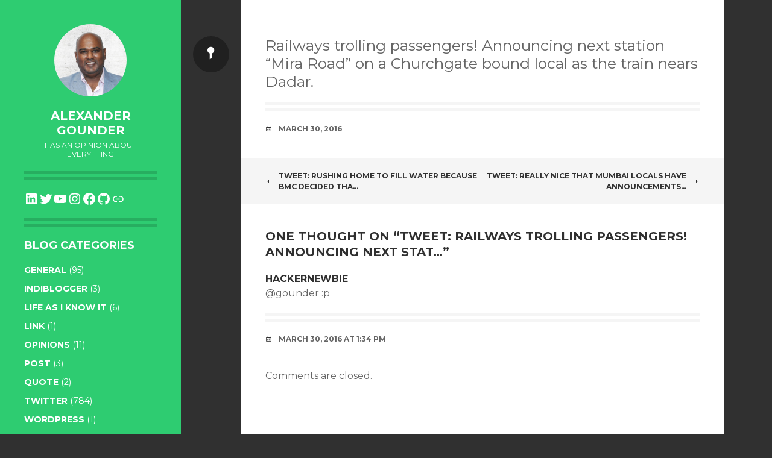

--- FILE ---
content_type: text/html; charset=utf-8
request_url: https://www.google.com/recaptcha/api2/aframe
body_size: 267
content:
<!DOCTYPE HTML><html><head><meta http-equiv="content-type" content="text/html; charset=UTF-8"></head><body><script nonce="LHRZdbSvm6B5lfd7tv4mwA">/** Anti-fraud and anti-abuse applications only. See google.com/recaptcha */ try{var clients={'sodar':'https://pagead2.googlesyndication.com/pagead/sodar?'};window.addEventListener("message",function(a){try{if(a.source===window.parent){var b=JSON.parse(a.data);var c=clients[b['id']];if(c){var d=document.createElement('img');d.src=c+b['params']+'&rc='+(localStorage.getItem("rc::a")?sessionStorage.getItem("rc::b"):"");window.document.body.appendChild(d);sessionStorage.setItem("rc::e",parseInt(sessionStorage.getItem("rc::e")||0)+1);localStorage.setItem("rc::h",'1768982328306');}}}catch(b){}});window.parent.postMessage("_grecaptcha_ready", "*");}catch(b){}</script></body></html>